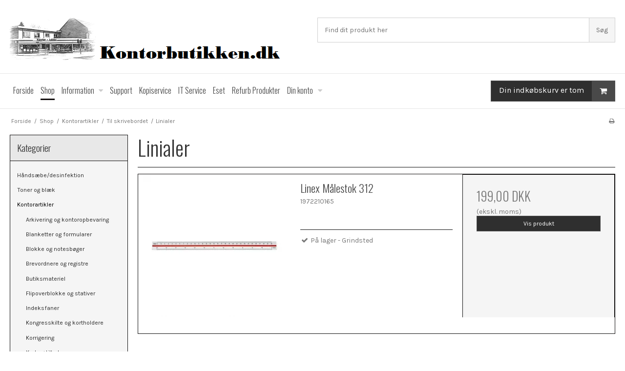

--- FILE ---
content_type: text/css
request_url: https://shop74198.sfstatic.io/upload_dir/templates/template001_1/assets/css/custom.css?v=20210311111737
body_size: -46
content:
.site-corporate {
    background: #fff;
    border-top: 0 solid #e6e6e6;
    border-bottom: 0 solid #e6e6e6;
}